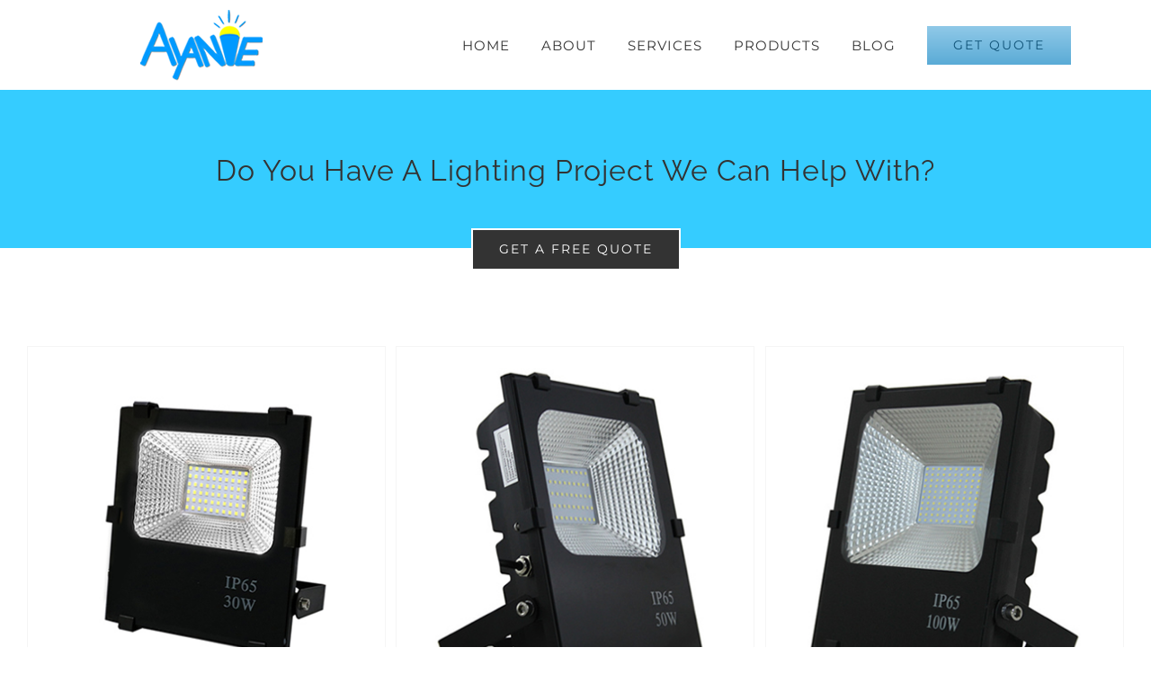

--- FILE ---
content_type: text/html; charset=UTF-8
request_url: http://www.ayanielighting.com/led-flood-lights-saturn/
body_size: 14609
content:
<!DOCTYPE html>
<html class="avada-html-layout-wide" lang="en-US" prefix="og: http://ogp.me/ns# fb: http://ogp.me/ns/fb#">
<head>
	<meta http-equiv="X-UA-Compatible" content="IE=edge" />
	<meta http-equiv="Content-Type" content="text/html; charset=utf-8"/>
	<meta name="viewport" content="width=device-width, initial-scale=1" />
	<meta http-equiv="x-dns-prefetch-control" content="on"/><title>LED Flood Lights Outdoor | RGB LED Flood Lighting | AYANIE Lighting</title>

<!-- This site is optimized with the Yoast SEO Premium plugin v12.0.1 - https://yoast.com/wordpress/plugins/seo/ -->
<meta name="description" content="High-quality LED Flood Lights provide a slim and attractive solution for illuminating a variety of outdoor areas while reducing electricity costs"/>
<link rel="canonical" href="http://www.ayanielighting.com/led-flood-lights-saturn/" />
<meta property="og:locale" content="en_US" />
<meta property="og:type" content="article" />
<meta property="og:title" content="LED Flood Lights Outdoor | RGB LED Flood Lighting | AYANIE Lighting" />
<meta property="og:description" content="High-quality LED Flood Lights provide a slim and attractive solution for illuminating a variety of outdoor areas while reducing electricity costs" />
<meta property="og:url" content="http://www.ayanielighting.com/led-flood-lights-saturn/" />
<meta property="og:site_name" content="AYANIE Lighting" />
<meta name="twitter:card" content="summary_large_image" />
<meta name="twitter:description" content="High-quality LED Flood Lights provide a slim and attractive solution for illuminating a variety of outdoor areas while reducing electricity costs" />
<meta name="twitter:title" content="LED Flood Lights Outdoor | RGB LED Flood Lighting | AYANIE Lighting" />
<script type='application/ld+json' class='yoast-schema-graph yoast-schema-graph--main'>{"@context":"https://schema.org","@graph":[{"@type":"WebSite","@id":"http://www.ayanielighting.com/#website","url":"http://www.ayanielighting.com/","name":"AYANIE Lighting","potentialAction":{"@type":"SearchAction","target":"http://www.ayanielighting.com/?s={search_term_string}","query-input":"required name=search_term_string"}},{"@type":"WebPage","@id":"http://www.ayanielighting.com/led-flood-lights-saturn/#webpage","url":"http://www.ayanielighting.com/led-flood-lights-saturn/","inLanguage":"en-US","name":"LED Flood Lights Outdoor | RGB LED Flood Lighting | AYANIE Lighting","isPartOf":{"@id":"http://www.ayanielighting.com/#website"},"datePublished":"2019-08-16T15:10:53+00:00","dateModified":"2019-12-29T10:26:47+00:00","description":"High-quality LED Flood Lights provide a slim and attractive solution for illuminating a variety of outdoor areas while reducing electricity costs"}]}</script>
<!-- / Yoast SEO Premium plugin. -->

<link rel='dns-prefetch' href='//s.w.org' />
					<link rel="shortcut icon" href="http://www.ayanielighting.com/wp-content/uploads/2019/08/icon-ayanie-lighting.png" type="image/x-icon" />
		
		
		
		
				
		<meta property="og:title" content="SATURN LED FLOOD LIGHT"/>
		<meta property="og:type" content="article"/>
		<meta property="og:url" content="http://www.ayanielighting.com/led-flood-lights-saturn/"/>
		<meta property="og:site_name" content="AYANIE Lighting"/>
		<meta property="og:description" content="Do You Have A Lighting Project We Can Help With?    Get a free quote           
Trusted Partners  
To guarantee the best service, we work with various leading companies and organizations in the"/>

									<meta property="og:image" content="http://www.ayanielighting.com/wp-content/uploads/2019/08/logo-ayanielighting.png"/>
							<link rel='stylesheet' id='avada-stylesheet-css'  href='http://www.ayanielighting.com/wp-content/themes/Avada/assets/css/style.min.css' type='text/css' media='all' />
<!--[if IE]>
<link rel='stylesheet' id='avada-IE-css'  href='http://www.ayanielighting.com/wp-content/themes/Avada/assets/css/ie.min.css' type='text/css' media='all' />
<style id='avada-IE-inline-css' type='text/css'>
.avada-select-parent .select-arrow{background-color:#fbfbfb}
.select-arrow{background-color:#fbfbfb}
</style>
<![endif]-->
<link rel='stylesheet' id='fusion-dynamic-css-css'  href='http://www.ayanielighting.com/wp-content/uploads/fusion-styles/812aca5b23243349c15c8dc1b6097cb0.min.css' type='text/css' media='all' />
<script type='text/javascript' src='http://www.ayanielighting.com/wp-includes/js/jquery/jquery.js'></script>
<script type='text/javascript' src='http://www.ayanielighting.com/wp-includes/js/jquery/jquery-migrate.min.js'></script>
<link rel='https://api.w.org/' href='http://www.ayanielighting.com/wp-json/' />
<link rel="alternate" type="application/json+oembed" href="http://www.ayanielighting.com/wp-json/oembed/1.0/embed?url=http%3A%2F%2Fwww.ayanielighting.com%2Fled-flood-lights-saturn%2F" />
<link rel="alternate" type="text/xml+oembed" href="http://www.ayanielighting.com/wp-json/oembed/1.0/embed?url=http%3A%2F%2Fwww.ayanielighting.com%2Fled-flood-lights-saturn%2F&#038;format=xml" />
		<style type="text/css">.recentcomments a{display:inline !important;padding:0 !important;margin:0 !important;}</style>
				<style type="text/css" id="wp-custom-css">
			
stop-body {
	font-family: Raleway, Arial, Helvetica, sans-serif!important;
	font-weight: 500;
	font-size: 15px;
	letter-spacing: 0px;
	font-style: normal;
}

/* -------- logo ------- */
.fusion-standard-logo {
	width:300px!important;
}



/* -------- menu start------- */

.menu-item {	
	padding-top:0px!important;
	padding-bottom:0px!important;
}
.menu-item a {	
	padding-bottom:0px!important;	
	padding-left:10px!important;
	padding-right:10px!important;		font-size:15px!important;

}

.fusion-megamenu-thumbnail {
	width: 90px!important;
	margin-right: 5px;
}

.fusion-megamenu-thumbnail img {
	max-height: 90px!important;
	max-width: 100%;
	height: auto!important;
}

.fusion-megamenu-holder{
	padding-top:1rem;	
	padding-bottom:2rem;

}


.fusion-is-sticky .fusion-main-menu > ul > li {
	padding-right: 15px!important;
}
/* -------- menu end ------- */





/* -------- home start------- */



/*  标题 底部横线  */
.fusion-separator{
	border-color:#35ccff!important;
}

/*  图文翻转  */
.flip-box-back{
	background-color: #1a80b6!important;
}
.flip-box-back-inner h3{
	color:#eeeded!important;
}
.flip-box-back-inner{
	color:#fff;
}

.fusion-button.button-4:hover,.fusion-button.button-5:hover,.fusion-button.button-6:hover,.fusion-button.button-7:hover {
	background-image: -webkit-gradient( linear, left bottom, left top, from( #90c9e8 ), to( #5aabd6 ) )!important;
}

.background-img {


}
/* -------- home end ------- */


/* - product-catalog start - */
#main{
	padding-top:0px!important;
}

.fusion-image-wrapper img{
	margin:0 auto!important;
	width:100%!important;
	text-align:center!important;
}

/* --- product-catalog end --- */



/* - product-single start - */

.avada_portfolio-template-default .fusion-page-title-bar {
	height: 250px;
}

.pro-des-section .fusion-column-wrapper {
	padding-left:20px!important;
}

.avada_portfolio-template-default .fusion-title .title-heading-left {
	margin-bottom:0px;
}
.avada_portfolio-template-default .fusion-title {
	margin-top:0px;
	margin-bottom:10px;
}
.fusion-text {
	margin-top:20px;
}

.avada_portfolio-template-default .heading-with-icon {
	margin-bottom:0px!important;
}
.avada_portfolio-template-default .heading-with-icon img {
	margin-bottom:10px!important;
}

.table-1 tr td,.table-1 tr th{
	border-color: #e0dede!important;	
}

.fusion-gallery{
	text-align:center;
}

.avada_portfolio-template-default .fusion-content-boxes {
	margin-top:0px!important;
	margin-bottom:0px!important;
	
}

.tr-line-bg {
	
}

/* --- product-single end --- */





/* ------ footer start ------ */

.widget-title {
	color:#03abec!important;
}


/* -------- footer end ------- */
		</style>
		
		
	<script type="text/javascript" src="[data-uri]" defer></script>

	</head>

<body class="page-template page-template-100-width page-template-100-width-php page page-id-2788 fusion-image-hovers fusion-body ltr fusion-sticky-header no-tablet-sticky-header no-mobile-sticky-header fusion-disable-outline fusion-sub-menu-fade mobile-logo-pos-left layout-wide-mode fusion-top-header menu-text-align-center mobile-menu-design-modern fusion-show-pagination-text fusion-header-layout-v1 avada-responsive avada-footer-fx-none fusion-search-form-classic fusion-avatar-square">
	<a class="skip-link screen-reader-text" href="#content">Skip to content</a>
				<div id="wrapper" class="">
		<div id="home" style="position:relative;top:-1px;"></div>
		
			<header class="fusion-header-wrapper">
				<div class="fusion-header-v1 fusion-logo-left fusion-sticky-menu- fusion-sticky-logo- fusion-mobile-logo-1  fusion-mobile-menu-design-modern">
					<div class="fusion-header-sticky-height"></div>
<div class="fusion-header">
	<div class="fusion-row">
					<div class="fusion-logo" data-margin-top="10px" data-margin-bottom="10px" data-margin-left="0px" data-margin-right="0px">
			<a class="fusion-logo-link"  href="http://www.ayanielighting.com/" >

						<!-- standard logo -->
			<img data-lazyloaded="1" src="[data-uri]" data-src="http://www.ayanielighting.com/wp-content/uploads/2019/08/logo-ayanielighting.png" data-srcset="http://www.ayanielighting.com/wp-content/uploads/2019/08/logo-ayanielighting.png 1x, http://www.ayanielighting.com/wp-content/uploads/2019/08/logo-ayanielighting.png 2x" width="300" height="80" style="max-height:80px;height:auto;" alt="AYANIE Lighting Logo" data-retina_logo_url="http://www.ayanielighting.com/wp-content/uploads/2019/08/logo-ayanielighting.png" class="fusion-standard-logo" /><noscript><img src="http://www.ayanielighting.com/wp-content/uploads/2019/08/logo-ayanielighting.png" srcset="http://www.ayanielighting.com/wp-content/uploads/2019/08/logo-ayanielighting.png 1x, http://www.ayanielighting.com/wp-content/uploads/2019/08/logo-ayanielighting.png 2x" width="300" height="80" style="max-height:80px;height:auto;" alt="AYANIE Lighting Logo" data-retina_logo_url="http://www.ayanielighting.com/wp-content/uploads/2019/08/logo-ayanielighting.png" class="fusion-standard-logo" /></noscript>

											<!-- mobile logo -->
				<img data-lazyloaded="1" src="[data-uri]" data-src="http://www.ayanielighting.com/wp-content/uploads/2019/08/logo-ayanielighting.png" data-srcset="http://www.ayanielighting.com/wp-content/uploads/2019/08/logo-ayanielighting.png 1x, http://www.ayanielighting.com/wp-content/uploads/2019/08/logo-ayanielighting.png 2x" width="300" height="80" style="max-height:80px;height:auto;" alt="AYANIE Lighting Logo" data-retina_logo_url="http://www.ayanielighting.com/wp-content/uploads/2019/08/logo-ayanielighting.png" class="fusion-mobile-logo" /><noscript><img src="http://www.ayanielighting.com/wp-content/uploads/2019/08/logo-ayanielighting.png" srcset="http://www.ayanielighting.com/wp-content/uploads/2019/08/logo-ayanielighting.png 1x, http://www.ayanielighting.com/wp-content/uploads/2019/08/logo-ayanielighting.png 2x" width="300" height="80" style="max-height:80px;height:auto;" alt="AYANIE Lighting Logo" data-retina_logo_url="http://www.ayanielighting.com/wp-content/uploads/2019/08/logo-ayanielighting.png" class="fusion-mobile-logo" /></noscript>
			
					</a>
		</div>		<nav class="fusion-main-menu" aria-label="Main Menu"><ul id="menu-main-menu" class="fusion-menu"><li  id="menu-item-1195"  class="menu-item menu-item-type-post_type menu-item-object-page menu-item-home menu-item-1195"  data-item-id="1195"><a  href="http://www.ayanielighting.com/" class="fusion-arrow-highlight"><span class="menu-text">HOME<span class="fusion-arrow-svg"><svg height="12px" width="23px">
					<path d="M0 0 L11.5 12 L23 0 Z" fill="#ffffff" />
					</svg></span></span></a></li><li  id="menu-item-1192"  class="menu-item menu-item-type-post_type menu-item-object-page menu-item-1192"  data-item-id="1192"><a  href="http://www.ayanielighting.com/about/" class="fusion-arrow-highlight"><span class="menu-text">ABOUT<span class="fusion-arrow-svg"><svg height="12px" width="23px">
					<path d="M0 0 L11.5 12 L23 0 Z" fill="#ffffff" />
					</svg></span></span></a></li><li  id="menu-item-1196"  class="menu-item menu-item-type-post_type menu-item-object-page menu-item-1196"  data-item-id="1196"><a  href="http://www.ayanielighting.com/services/" class="fusion-arrow-highlight"><span class="menu-text">SERVICES<span class="fusion-arrow-svg"><svg height="12px" width="23px">
					<path d="M0 0 L11.5 12 L23 0 Z" fill="#ffffff" />
					</svg></span></span></a></li><li  id="menu-item-1197"  class="menu-item menu-item-type-post_type menu-item-object-page menu-item-has-children menu-item-1197 fusion-megamenu-menu"  data-item-id="1197"><a  href="http://www.ayanielighting.com/products/" class="fusion-arrow-highlight"><span class="menu-text">PRODUCTS<span class="fusion-arrow-svg"><svg height="12px" width="23px">
					<path d="M0 0 L11.5 12 L23 0 Z" fill="#ffffff" />
					</svg></span><span class="fusion-dropdown-svg"><svg height="12px" width="23px">
						<path d="M0 12 L11.5 0 L23 12 Z" fill="#ffffff"/>
						</svg></span></span></a><div class="fusion-megamenu-wrapper fusion-columns-2 columns-per-row-2 columns-8 col-span-4"><div class="row"><div class="fusion-megamenu-holder" style="width:366.6652px" data-width="366.6652px"><ul role="menu" class="fusion-megamenu fusion-megamenu-border"><li  id="menu-item-2358"  class="menu-item menu-item-type-post_type menu-item-object-page menu-item-2358 fusion-megamenu-submenu fusion-megamenu-columns-2 col-lg-6 col-md-6 col-sm-6"  style="width:50%;"><div class='fusion-megamenu-title'><a href="http://www.ayanielighting.com/warehouse-lighting-high-bay-led/">LED High Bay</a></div></li><li  id="menu-item-2356"  class="menu-item menu-item-type-post_type menu-item-object-page menu-item-2356 fusion-megamenu-submenu fusion-megamenu-columns-2 col-lg-6 col-md-6 col-sm-6"  style="width:50%;"><div class='fusion-megamenu-title'><a href="http://www.ayanielighting.com/flat-panel-led-lights/">LED Panel Light</a></div></li></ul><ul role="menu" class="fusion-megamenu fusion-megamenu-row-2 fusion-megamenu-row-columns-2 fusion-megamenu-border"><li  id="menu-item-2694"  class="menu-item menu-item-type-post_type menu-item-object-page menu-item-2694 fusion-megamenu-submenu fusion-megamenu-columns-2 col-lg-6 col-md-6 col-sm-6"  style="width:50%;"><div class='fusion-megamenu-title'><a href="http://www.ayanielighting.com/led-flood-light-fixtures/">LED Flood Light</a></div></li><li  id="menu-item-2640"  class="menu-item menu-item-type-post_type menu-item-object-page menu-item-2640 fusion-megamenu-submenu fusion-megamenu-columns-2 col-lg-6 col-md-6 col-sm-6"  style="width:50%;"><div class='fusion-megamenu-title'><a href="http://www.ayanielighting.com/led-vapor-tight-lights/">LED Tri-Proof Light</a></div></li></ul><ul role="menu" class="fusion-megamenu fusion-megamenu-row-3 fusion-megamenu-row-columns-2 fusion-megamenu-border"><li  id="menu-item-2727"  class="menu-item menu-item-type-post_type menu-item-object-page menu-item-2727 fusion-megamenu-submenu fusion-megamenu-columns-2 col-lg-6 col-md-6 col-sm-6"  style="width:50%;"><div class='fusion-megamenu-title'><a href="http://www.ayanielighting.com/tunnel-lights-led/">LED Tunnel Light</a></div></li><li  id="menu-item-2736"  class="menu-item menu-item-type-post_type menu-item-object-page menu-item-2736 fusion-megamenu-submenu fusion-megamenu-columns-2 col-lg-6 col-md-6 col-sm-6"  style="width:50%;"><div class='fusion-megamenu-title'><a href="http://www.ayanielighting.com/linear-led-high-bay-lights/">LED Linear Highbay</a></div></li></ul><ul role="menu" class="fusion-megamenu fusion-megamenu-row-4 fusion-megamenu-row-columns-2"><li  id="menu-item-3608"  class="menu-item menu-item-type-post_type menu-item-object-page menu-item-3608 fusion-megamenu-submenu fusion-megamenu-columns-2 col-lg-6 col-md-6 col-sm-6"  style="width:50%;"><div class='fusion-megamenu-title'><a href="http://www.ayanielighting.com/arena-lighting-led-stadium-lights-mizar/">LED Stadium Lights</a></div></li><li  id="menu-item-2361"  class="menu-item menu-item-type-post_type menu-item-object-page menu-item-2361 fusion-megamenu-submenu fusion-megamenu-columns-2 col-lg-6 col-md-6 col-sm-6"  style="width:50%;"><div class='fusion-megamenu-title'><a href="http://www.ayanielighting.com/led-street-lights-neptune/">LED Street Lights</a></div></li></ul></div><div style="clear:both;"></div></div></div></li><li  id="menu-item-1193"  class="menu-item menu-item-type-post_type menu-item-object-page menu-item-1193"  data-item-id="1193"><a  href="http://www.ayanielighting.com/blog/" class="fusion-arrow-highlight"><span class="menu-text">BLOG<span class="fusion-arrow-svg"><svg height="12px" width="23px">
					<path d="M0 0 L11.5 12 L23 0 Z" fill="#ffffff" />
					</svg></span></span></a></li><li  id="menu-item-1194"  class="menu-item menu-item-type-post_type menu-item-object-page menu-item-1194 fusion-menu-item-button"  data-item-id="1194"><a  href="http://www.ayanielighting.com/get-quote/" class="fusion-arrow-highlight"><span class="menu-text fusion-button button-default button-large">GET QUOTE</span></a></li></ul></nav>	<div class="fusion-mobile-menu-icons">
							<a href="#" class="fusion-icon fusion-icon-bars" aria-label="Toggle mobile menu" aria-expanded="false"></a>
		
		
		
			</div>
	
<nav class="fusion-mobile-nav-holder fusion-mobile-menu-text-align-left" aria-label="Main Menu Mobile"></nav>

					</div>
</div>
				</div>
				<div class="fusion-clearfix"></div>
			</header>
					
		
		<div id="sliders-container">
					</div>
				
		
									
				<main id="main" class="clearfix width-100" style="padding-left:30px;padding-right:30px">
			<div class="fusion-row" style="max-width:100%;">
<section id="content" class="full-width">
					<div id="post-2788" class="post-2788 page type-page status-publish hentry">
			<span class="entry-title rich-snippet-hidden">SATURN LED FLOOD LIGHT</span><span class="vcard rich-snippet-hidden"><span class="fn"><a href="http://www.ayanielighting.com/author/admin/" title="Posts by admin" rel="author">admin</a></span></span><span class="updated rich-snippet-hidden">2019-12-29T18:26:47+08:00</span>						<div class="post-content">
				<div class="fusion-fullwidth fullwidth-box nonhundred-percent-fullwidth non-hundred-percent-height-scrolling"  style='background-color: #35ccff;background-position: left top;background-repeat: no-repeat;padding-top:50px;padding-right:30px;padding-bottom:50px;padding-left:30px;border-top-width:0px;border-bottom-width:0px;border-color:#eae9e9;border-top-style:solid;border-bottom-style:solid;'><div class="fusion-builder-row fusion-row "><div  class="fusion-layout-column fusion_builder_column fusion_builder_column_1_1 fusion-builder-column-1 fusion-one-full fusion-column-first fusion-column-last 1_1"  style='margin-top:0px;margin-bottom:0px;'>
					<div class="fusion-column-wrapper" style="padding: 0px 0px 0px 0px;background-position:left top;background-repeat:no-repeat;-webkit-background-size:cover;-moz-background-size:cover;-o-background-size:cover;background-size:cover;"   data-bg-url="">
						<div class="fusion-text"><h2 style="font-weight: 300; text-align: center;">Do You Have A Lighting Project We Can Help With?</h2>
</div><div class="fusion-clearfix"></div>

					</div>
				</div></div></div><div class="fusion-fullwidth fullwidth-box nonhundred-percent-fullwidth non-hundred-percent-height-scrolling"  style='background-color: #ffffff;background-position: left top;background-repeat: no-repeat;padding-right:30px;padding-bottom:20px;padding-left:30px;border-top-width:0px;border-bottom-width:0px;border-color:#eae9e9;border-top-style:solid;border-bottom-style:solid;'><div class="fusion-builder-row fusion-row "><div  class="fusion-layout-column fusion_builder_column fusion_builder_column_1_1 fusion-builder-column-2 fusion-one-full fusion-column-first fusion-column-last 1_1"  style='margin-top:-22px;margin-bottom:0px;'>
					<div class="fusion-column-wrapper" style="padding: 0px 0px 0px 0px;background-position:left top;background-repeat:no-repeat;-webkit-background-size:cover;-moz-background-size:cover;-o-background-size:cover;background-size:cover;"   data-bg-url="">
						<div class="fusion-button-wrapper fusion-aligncenter"><style type="text/css" scoped="scoped">.fusion-button.button-1 .fusion-button-text, .fusion-button.button-1 i {color:#ffffff;}.fusion-button.button-1 {border-width:2px;border-color:#ffffff;}.fusion-button.button-1 .fusion-button-icon-divider{border-color:#ffffff;}.fusion-button.button-1:hover .fusion-button-text, .fusion-button.button-1:hover i,.fusion-button.button-1:focus .fusion-button-text, .fusion-button.button-1:focus i,.fusion-button.button-1:active .fusion-button-text, .fusion-button.button-1:active{color:#333333;}.fusion-button.button-1:hover, .fusion-button.button-1:focus, .fusion-button.button-1:active{border-width:2px;border-color:#333333;}.fusion-button.button-1:hover .fusion-button-icon-divider, .fusion-button.button-1:hover .fusion-button-icon-divider, .fusion-button.button-1:active .fusion-button-icon-divider{border-color:#333333;}.fusion-button.button-1{background: #333333;}.fusion-button.button-1:hover,.button-1:focus,.fusion-button.button-1:active{background: #ffffff;}.fusion-button.button-1{width:auto;}</style><a class="fusion-button button-flat fusion-button-square button-large button-custom button-1" target="_self" href="http://www.ayanielighting.com/get-quote/"><span class="fusion-button-text">Get a free quote</span></a></div><div class="fusion-clearfix"></div>

					</div>
				</div></div></div><div class="fusion-fullwidth fullwidth-box nonhundred-percent-fullwidth non-hundred-percent-height-scrolling"  style='background-color: #ffffff;background-position: left top;background-repeat: no-repeat;padding-top:40px;padding-right:30px;padding-bottom:10px;padding-left:30px;margin-bottom: 2%;border-top-width:0px;border-bottom-width:0px;border-color:#eae9e9;border-top-style:solid;border-bottom-style:solid;'><div class="fusion-builder-row fusion-row "><div  class="fusion-layout-column fusion_builder_column fusion_builder_column_1_1 fusion-builder-column-3 fusion-one-full fusion-column-first fusion-column-last 1_1"  style='margin-top:0px;margin-bottom:0px;'>
					<div class="fusion-column-wrapper" style="padding: 2% 0px 0px 0px;background-position:left top;background-repeat:no-repeat;-webkit-background-size:cover;-moz-background-size:cover;-o-background-size:cover;background-size:cover;"   data-bg-url="">
						<style type="text/css">.fusion-portfolio-wrapper#fusion-portfolio-1 .fusion-portfolio-content{ padding: 25px 25px 25px 25px; text-align: center; }</style><div class="fusion-recent-works fusion-portfolio-element fusion-portfolio fusion-portfolio-1 fusion-portfolio-grid fusion-portfolio-paging-infinite fusion-portfolio-three fusion-portfolio-boxed fusion-portfolio-text fusion-portfolio-equal-heights fusion-portfolio-rollover" data-id="-rw-1" data-columns="three"><style type="text/css">.fusion-portfolio-1 .fusion-portfolio-wrapper .fusion-col-spacing{padding:6px;}</style><div class="fusion-portfolio-wrapper" id="fusion-portfolio-1" data-picturesize="auto" data-pages="1" style="margin:-6px;"><article id="portfolio-1-post-3225" class="fusion-portfolio-post saturn-led-flood-light fusion-col-spacing post-3225"><div class="fusion-portfolio-content-wrapper" style="border:1px solid #f5f5f5;border-bottom-width:3px;background-color:rgba(255,255,255,1);"><span class="vcard rich-snippet-hidden"><span class="fn"><a href="http://www.ayanielighting.com/author/admin/" title="Posts by admin" rel="author">admin</a></span></span><span class="updated rich-snippet-hidden">2019-12-29T18:39:47+08:00</span>

<div  class="fusion-image-wrapper" aria-haspopup="true">
	
	
		
					<img data-lazyloaded="1" src="[data-uri]" width="400" height="400" data-src="http://www.ayanielighting.com/wp-content/uploads/2019/08/good-quality-long-lifespan-outdoor-waterproof-slim-10w-20w-30w-50w-led-flood-lights.jpg" class="attachment-full size-full wp-post-image" alt="" data-srcset="http://www.ayanielighting.com/wp-content/uploads/2019/08/good-quality-long-lifespan-outdoor-waterproof-slim-10w-20w-30w-50w-led-flood-lights-200x200.jpg 200w, http://www.ayanielighting.com/wp-content/uploads/2019/08/good-quality-long-lifespan-outdoor-waterproof-slim-10w-20w-30w-50w-led-flood-lights.jpg 400w" data-sizes="(min-width: 2200px) 100vw, (min-width: 824px) 422px, (min-width: 732px) 633px, (min-width: 640px) 732px, " /><noscript><img width="400" height="400" src="http://www.ayanielighting.com/wp-content/uploads/2019/08/good-quality-long-lifespan-outdoor-waterproof-slim-10w-20w-30w-50w-led-flood-lights.jpg" class="attachment-full size-full wp-post-image" alt="" srcset="http://www.ayanielighting.com/wp-content/uploads/2019/08/good-quality-long-lifespan-outdoor-waterproof-slim-10w-20w-30w-50w-led-flood-lights-200x200.jpg 200w, http://www.ayanielighting.com/wp-content/uploads/2019/08/good-quality-long-lifespan-outdoor-waterproof-slim-10w-20w-30w-50w-led-flood-lights.jpg 400w" sizes="(min-width: 2200px) 100vw, (min-width: 824px) 422px, (min-width: 732px) 633px, (min-width: 640px) 732px, " /></noscript>
	

		<div class="fusion-rollover">
	<div class="fusion-rollover-content">

														<a class="fusion-rollover-link" href="http://www.ayanielighting.com/product/rgb-led-flood-lights-saturn-fr-e30w/">SATURN FR-E30W</a>
			
														
								
													<div class="fusion-rollover-sep"></div>
				
																		<a class="fusion-rollover-gallery" href="http://www.ayanielighting.com/wp-content/uploads/2019/08/good-quality-long-lifespan-outdoor-waterproof-slim-10w-20w-30w-50w-led-flood-lights.jpg" data-id="3225" data-rel="iLightbox[gallery-rw-1]" data-title="good-quality-long-lifespan-outdoor-waterproof-slim-10w-20w-30w-50w-led-flood-lights" data-caption="">
						Gallery					</a>
														
				
												<h4 class="fusion-rollover-title">
					<a href="http://www.ayanielighting.com/product/rgb-led-flood-lights-saturn-fr-e30w/">
						SATURN FR-E30W					</a>
				</h4>
			
														<div class="fusion-rollover-categories"><a href="http://www.ayanielighting.com/./saturn-led-flood-light/" rel="tag">SATURN LED FLOOD LIGHT</a></div>					
		
				<a class="fusion-link-wrapper" href="http://www.ayanielighting.com/product/rgb-led-flood-lights-saturn-fr-e30w/" aria-label="SATURN FR-E30W"></a>
	</div>
</div>

	
</div>
<div class="fusion-portfolio-content" style="background-color:rgba(255,255,255,1);"><h2 class="entry-title fusion-post-title"><a href="http://www.ayanielighting.com/product/rgb-led-flood-lights-saturn-fr-e30w/">SATURN FR-E30W</a></h2><div class="fusion-post-content"></div></div></div></article><article id="portfolio-1-post-3219" class="fusion-portfolio-post saturn-led-flood-light fusion-col-spacing post-3219"><div class="fusion-portfolio-content-wrapper" style="border:1px solid #f5f5f5;border-bottom-width:3px;background-color:rgba(255,255,255,1);"><span class="vcard rich-snippet-hidden"><span class="fn"><a href="http://www.ayanielighting.com/author/admin/" title="Posts by admin" rel="author">admin</a></span></span><span class="updated rich-snippet-hidden">2019-12-29T18:40:38+08:00</span>

<div  class="fusion-image-wrapper" aria-haspopup="true">
	
	
		
					<img data-lazyloaded="1" src="[data-uri]" width="400" height="400" data-src="http://www.ayanielighting.com/wp-content/uploads/2019/08/10w-20w-30w-50w-100w-150w-200watt-waterproof-smd-led-flood-light.jpg" class="attachment-full size-full wp-post-image" alt="" data-srcset="http://www.ayanielighting.com/wp-content/uploads/2019/08/10w-20w-30w-50w-100w-150w-200watt-waterproof-smd-led-flood-light-200x200.jpg 200w, http://www.ayanielighting.com/wp-content/uploads/2019/08/10w-20w-30w-50w-100w-150w-200watt-waterproof-smd-led-flood-light.jpg 400w" data-sizes="(min-width: 2200px) 100vw, (min-width: 824px) 422px, (min-width: 732px) 633px, (min-width: 640px) 732px, " /><noscript><img width="400" height="400" src="http://www.ayanielighting.com/wp-content/uploads/2019/08/10w-20w-30w-50w-100w-150w-200watt-waterproof-smd-led-flood-light.jpg" class="attachment-full size-full wp-post-image" alt="" srcset="http://www.ayanielighting.com/wp-content/uploads/2019/08/10w-20w-30w-50w-100w-150w-200watt-waterproof-smd-led-flood-light-200x200.jpg 200w, http://www.ayanielighting.com/wp-content/uploads/2019/08/10w-20w-30w-50w-100w-150w-200watt-waterproof-smd-led-flood-light.jpg 400w" sizes="(min-width: 2200px) 100vw, (min-width: 824px) 422px, (min-width: 732px) 633px, (min-width: 640px) 732px, " /></noscript>
	

		<div class="fusion-rollover">
	<div class="fusion-rollover-content">

														<a class="fusion-rollover-link" href="http://www.ayanielighting.com/product/rgb-led-spotlights-saturn-fr-e50w/">SATURN FR-E50W</a>
			
														
								
													<div class="fusion-rollover-sep"></div>
				
																		<a class="fusion-rollover-gallery" href="http://www.ayanielighting.com/wp-content/uploads/2019/08/10w-20w-30w-50w-100w-150w-200watt-waterproof-smd-led-flood-light.jpg" data-id="3219" data-rel="iLightbox[gallery-rw-1]" data-title="10w-20w-30w-50w-100w-150w-200watt-waterproof-smd-led-flood-light" data-caption="">
						Gallery					</a>
														
				
												<h4 class="fusion-rollover-title">
					<a href="http://www.ayanielighting.com/product/rgb-led-spotlights-saturn-fr-e50w/">
						SATURN FR-E50W					</a>
				</h4>
			
														<div class="fusion-rollover-categories"><a href="http://www.ayanielighting.com/./saturn-led-flood-light/" rel="tag">SATURN LED FLOOD LIGHT</a></div>					
		
				<a class="fusion-link-wrapper" href="http://www.ayanielighting.com/product/rgb-led-spotlights-saturn-fr-e50w/" aria-label="SATURN FR-E50W"></a>
	</div>
</div>

	
</div>
<div class="fusion-portfolio-content" style="background-color:rgba(255,255,255,1);"><h2 class="entry-title fusion-post-title"><a href="http://www.ayanielighting.com/product/rgb-led-spotlights-saturn-fr-e50w/">SATURN FR-E50W</a></h2><div class="fusion-post-content"></div></div></div></article><article id="portfolio-1-post-2791" class="fusion-portfolio-post saturn-led-flood-light fusion-col-spacing post-2791"><div class="fusion-portfolio-content-wrapper" style="border:1px solid #f5f5f5;border-bottom-width:3px;background-color:rgba(255,255,255,1);"><span class="vcard rich-snippet-hidden"><span class="fn"><a href="http://www.ayanielighting.com/author/admin/" title="Posts by admin" rel="author">admin</a></span></span><span class="updated rich-snippet-hidden">2019-12-29T18:41:34+08:00</span>

<div  class="fusion-image-wrapper" aria-haspopup="true">
	
	
		
					<img data-lazyloaded="1" src="[data-uri]" width="400" height="400" data-src="http://www.ayanielighting.com/wp-content/uploads/2019/08/waterproof-ip65-slim-shell-100-watts-led-flood-light-for-outdoor-lighting.jpg" class="attachment-full size-full wp-post-image" alt="" data-srcset="http://www.ayanielighting.com/wp-content/uploads/2019/08/waterproof-ip65-slim-shell-100-watts-led-flood-light-for-outdoor-lighting-200x200.jpg 200w, http://www.ayanielighting.com/wp-content/uploads/2019/08/waterproof-ip65-slim-shell-100-watts-led-flood-light-for-outdoor-lighting.jpg 400w" data-sizes="(min-width: 2200px) 100vw, (min-width: 824px) 422px, (min-width: 732px) 633px, (min-width: 640px) 732px, " /><noscript><img width="400" height="400" src="http://www.ayanielighting.com/wp-content/uploads/2019/08/waterproof-ip65-slim-shell-100-watts-led-flood-light-for-outdoor-lighting.jpg" class="attachment-full size-full wp-post-image" alt="" srcset="http://www.ayanielighting.com/wp-content/uploads/2019/08/waterproof-ip65-slim-shell-100-watts-led-flood-light-for-outdoor-lighting-200x200.jpg 200w, http://www.ayanielighting.com/wp-content/uploads/2019/08/waterproof-ip65-slim-shell-100-watts-led-flood-light-for-outdoor-lighting.jpg 400w" sizes="(min-width: 2200px) 100vw, (min-width: 824px) 422px, (min-width: 732px) 633px, (min-width: 640px) 732px, " /></noscript>
	

		<div class="fusion-rollover">
	<div class="fusion-rollover-content">

														<a class="fusion-rollover-link" href="http://www.ayanielighting.com/product/motion-sensor-flood-lights-saturn-fr-e100w/">SATURN FR-E100W</a>
			
														
								
													<div class="fusion-rollover-sep"></div>
				
																		<a class="fusion-rollover-gallery" href="http://www.ayanielighting.com/wp-content/uploads/2019/08/waterproof-ip65-slim-shell-100-watts-led-flood-light-for-outdoor-lighting.jpg" data-id="2791" data-rel="iLightbox[gallery-rw-1]" data-title="waterproof-ip65-slim-shell-100-watts-led-flood-light-for-outdoor-lighting" data-caption="">
						Gallery					</a>
														
				
												<h4 class="fusion-rollover-title">
					<a href="http://www.ayanielighting.com/product/motion-sensor-flood-lights-saturn-fr-e100w/">
						SATURN FR-E100W					</a>
				</h4>
			
														<div class="fusion-rollover-categories"><a href="http://www.ayanielighting.com/./saturn-led-flood-light/" rel="tag">SATURN LED FLOOD LIGHT</a></div>					
		
				<a class="fusion-link-wrapper" href="http://www.ayanielighting.com/product/motion-sensor-flood-lights-saturn-fr-e100w/" aria-label="SATURN FR-E100W"></a>
	</div>
</div>

	
</div>
<div class="fusion-portfolio-content" style="background-color:rgba(255,255,255,1);"><h2 class="entry-title fusion-post-title"><a href="http://www.ayanielighting.com/product/motion-sensor-flood-lights-saturn-fr-e100w/">SATURN FR-E100W</a></h2><div class="fusion-post-content"></div></div></div></article><article id="portfolio-1-post-3226" class="fusion-portfolio-post saturn-led-flood-light fusion-col-spacing post-3226"><div class="fusion-portfolio-content-wrapper" style="border:1px solid #f5f5f5;border-bottom-width:3px;background-color:rgba(255,255,255,1);"><span class="vcard rich-snippet-hidden"><span class="fn"><a href="http://www.ayanielighting.com/author/admin/" title="Posts by admin" rel="author">admin</a></span></span><span class="updated rich-snippet-hidden">2019-12-29T18:42:25+08:00</span>

<div  class="fusion-image-wrapper" aria-haspopup="true">
	
	
		
					<img data-lazyloaded="1" src="[data-uri]" width="400" height="400" data-src="http://www.ayanielighting.com/wp-content/uploads/2019/08/professional-ip65-outdoor-lighting-led-advertising-light.jpg" class="attachment-full size-full wp-post-image" alt="" data-srcset="http://www.ayanielighting.com/wp-content/uploads/2019/08/professional-ip65-outdoor-lighting-led-advertising-light-200x200.jpg 200w, http://www.ayanielighting.com/wp-content/uploads/2019/08/professional-ip65-outdoor-lighting-led-advertising-light.jpg 400w" data-sizes="(min-width: 2200px) 100vw, (min-width: 824px) 422px, (min-width: 732px) 633px, (min-width: 640px) 732px, " /><noscript><img width="400" height="400" src="http://www.ayanielighting.com/wp-content/uploads/2019/08/professional-ip65-outdoor-lighting-led-advertising-light.jpg" class="attachment-full size-full wp-post-image" alt="" srcset="http://www.ayanielighting.com/wp-content/uploads/2019/08/professional-ip65-outdoor-lighting-led-advertising-light-200x200.jpg 200w, http://www.ayanielighting.com/wp-content/uploads/2019/08/professional-ip65-outdoor-lighting-led-advertising-light.jpg 400w" sizes="(min-width: 2200px) 100vw, (min-width: 824px) 422px, (min-width: 732px) 633px, (min-width: 640px) 732px, " /></noscript>
	

		<div class="fusion-rollover">
	<div class="fusion-rollover-content">

														<a class="fusion-rollover-link" href="http://www.ayanielighting.com/product/outdoor-security-lighting-saturn-fr-e150w/">SATURN FR-E150W</a>
			
														
								
													<div class="fusion-rollover-sep"></div>
				
																		<a class="fusion-rollover-gallery" href="http://www.ayanielighting.com/wp-content/uploads/2019/08/professional-ip65-outdoor-lighting-led-advertising-light.jpg" data-id="3226" data-rel="iLightbox[gallery-rw-1]" data-title="professional-ip65-outdoor-lighting-led-advertising-light" data-caption="">
						Gallery					</a>
														
				
												<h4 class="fusion-rollover-title">
					<a href="http://www.ayanielighting.com/product/outdoor-security-lighting-saturn-fr-e150w/">
						SATURN FR-E150W					</a>
				</h4>
			
														<div class="fusion-rollover-categories"><a href="http://www.ayanielighting.com/./saturn-led-flood-light/" rel="tag">SATURN LED FLOOD LIGHT</a></div>					
		
				<a class="fusion-link-wrapper" href="http://www.ayanielighting.com/product/outdoor-security-lighting-saturn-fr-e150w/" aria-label="SATURN FR-E150W"></a>
	</div>
</div>

	
</div>
<div class="fusion-portfolio-content" style="background-color:rgba(255,255,255,1);"><h2 class="entry-title fusion-post-title"><a href="http://www.ayanielighting.com/product/outdoor-security-lighting-saturn-fr-e150w/">SATURN FR-E150W</a></h2><div class="fusion-post-content"></div></div></div></article></div></div><div class="fusion-clearfix"></div>

					</div>
				</div></div></div><div class="fusion-fullwidth fullwidth-box nonhundred-percent-fullwidth non-hundred-percent-height-scrolling"  style='background-color: #f5f5f5;background-position: left top;background-repeat: no-repeat;padding-top:0px;padding-right:30px;padding-bottom:70px;padding-left:30px;border-top-width:0px;border-bottom-width:0px;border-color:#eae9e9;border-top-style:solid;border-bottom-style:solid;'><div class="fusion-builder-row fusion-row "><div  class="fusion-layout-column fusion_builder_column fusion_builder_column_1_1 fusion-builder-column-4 fusion-one-full fusion-column-first fusion-column-last 1_1"  style='margin-top:0px;margin-bottom:0px;'>
					<div class="fusion-column-wrapper" style="padding: 0px 0px 0px 0px;background-position:left top;background-repeat:no-repeat;-webkit-background-size:cover;-moz-background-size:cover;-o-background-size:cover;background-size:cover;"   data-bg-url="">
						<div class="fusion-section-separator section-separator big-half-circle fusion-section-separator-with-offset" style="padding:0;margin-left:calc( (100vw - 100% ) / -2  );margin-right:calc( (100vw - 100% ) / -2   );"><svg class="fusion-big-half-circle-candy" xmlns="http://www.w3.org/2000/svg" version="1.1" width="100%" height="100" viewBox="0 0 100 100" preserveAspectRatio="none" style="fill:#ffffff;padding:0;"><path d="M0 0 C55 180 100 0 100 0 Z"></path></svg></div><div class="fusion-sep-clear"></div><div class="fusion-separator fusion-full-width-sep sep-none" style="margin-left: auto;margin-right: auto;margin-top:80px;"></div><div class="fusion-clearfix"></div>

					</div>
				</div><div  class="fusion-layout-column fusion_builder_column fusion_builder_column_1_1 fusion-builder-column-5 fusion-one-full fusion-column-first fusion-column-last 1_1"  style='margin-top:0px;margin-bottom:0px;'>
					<div class="fusion-column-wrapper" style="padding: 0px 15% 0px 15%;background-position:left top;background-repeat:no-repeat;-webkit-background-size:cover;-moz-background-size:cover;-o-background-size:cover;background-size:cover;"   data-bg-url="">
						<div class="fusion-text"><h2 style="font-weight: 300; text-align: center;">Trusted Partners</h2>
</div><div class="fusion-sep-clear"></div><div class="fusion-separator sep-single sep-solid" style="border-color:#35ccff;border-top-width:1px;margin-left: auto;margin-right: auto;margin-top:0px;margin-bottom:30px;width:100%;max-width:206px;"></div><div class="fusion-text"><p style="text-align: center;">To guarantee the best service, we work with various leading companies and organizations in the LED lighting industry</p>
</div><div class="fusion-sep-clear"></div><div class="fusion-separator fusion-full-width-sep sep-none" style="margin-left: auto;margin-right: auto;margin-top:30px;"></div><div class="fusion-clearfix"></div>

					</div>
				</div><div  class="fusion-layout-column fusion_builder_column fusion_builder_column_1_1 fusion-builder-column-6 fusion-one-full fusion-column-first fusion-column-last 1_1"  style='margin-top:0px;margin-bottom:0px;'>
					<div class="fusion-column-wrapper" style="padding: 0px 0px 0px 0px;background-position:left top;background-repeat:no-repeat;-webkit-background-size:cover;-moz-background-size:cover;-o-background-size:cover;background-size:cover;"   data-bg-url="">
						<div class="fusion-image-carousel fusion-image-carousel-fixed"><div class="fusion-carousel" data-autoplay="yes" data-columns="5" data-itemmargin="40" data-itemwidth="180" data-touchscroll="yes" data-imagesize="fixed" data-scrollitems="1"><div class="fusion-carousel-positioner"><ul class="fusion-carousel-holder"><li class="fusion-carousel-item"><div class="fusion-carousel-item-wrapper"><div class="fusion-image-wrapper hover-type-none"><img data-lazyloaded="1" src="[data-uri]" width="320" height="202" data-src="http://www.ayanielighting.com/wp-content/uploads/2019/08/Morrisons.png" class="attachment-blog-medium size-blog-medium" alt="" data-srcset="http://www.ayanielighting.com/wp-content/uploads/2019/08/Morrisons-200x126.png 200w, http://www.ayanielighting.com/wp-content/uploads/2019/08/Morrisons.png 320w" data-sizes="(min-width: 2200px) 100vw, (min-width: 1008px) 226px, (min-width: 916px) 282px, (min-width: 824px) 376px, (min-width: 732px) 565px, (min-width: 640px) 732px, " /><noscript><img width="320" height="202" src="http://www.ayanielighting.com/wp-content/uploads/2019/08/Morrisons.png" class="attachment-blog-medium size-blog-medium" alt="" srcset="http://www.ayanielighting.com/wp-content/uploads/2019/08/Morrisons-200x126.png 200w, http://www.ayanielighting.com/wp-content/uploads/2019/08/Morrisons.png 320w" sizes="(min-width: 2200px) 100vw, (min-width: 1008px) 226px, (min-width: 916px) 282px, (min-width: 824px) 376px, (min-width: 732px) 565px, (min-width: 640px) 732px, " /></noscript></div></div></li><li class="fusion-carousel-item"><div class="fusion-carousel-item-wrapper"><div class="fusion-image-wrapper hover-type-none"><img data-lazyloaded="1" src="[data-uri]" width="320" height="202" data-src="http://www.ayanielighting.com/wp-content/uploads/2019/08/BMW.png" class="attachment-blog-medium size-blog-medium" alt="" data-srcset="http://www.ayanielighting.com/wp-content/uploads/2019/08/BMW-200x126.png 200w, http://www.ayanielighting.com/wp-content/uploads/2019/08/BMW.png 320w" data-sizes="(min-width: 2200px) 100vw, (min-width: 1008px) 226px, (min-width: 916px) 282px, (min-width: 824px) 376px, (min-width: 732px) 565px, (min-width: 640px) 732px, " /><noscript><img width="320" height="202" src="http://www.ayanielighting.com/wp-content/uploads/2019/08/BMW.png" class="attachment-blog-medium size-blog-medium" alt="" srcset="http://www.ayanielighting.com/wp-content/uploads/2019/08/BMW-200x126.png 200w, http://www.ayanielighting.com/wp-content/uploads/2019/08/BMW.png 320w" sizes="(min-width: 2200px) 100vw, (min-width: 1008px) 226px, (min-width: 916px) 282px, (min-width: 824px) 376px, (min-width: 732px) 565px, (min-width: 640px) 732px, " /></noscript></div></div></li><li class="fusion-carousel-item"><div class="fusion-carousel-item-wrapper"><div class="fusion-image-wrapper hover-type-none"><img data-lazyloaded="1" src="[data-uri]" width="320" height="202" data-src="http://www.ayanielighting.com/wp-content/uploads/2019/08/Marriott.png" class="attachment-blog-medium size-blog-medium" alt="" data-srcset="http://www.ayanielighting.com/wp-content/uploads/2019/08/Marriott-200x126.png 200w, http://www.ayanielighting.com/wp-content/uploads/2019/08/Marriott.png 320w" data-sizes="(min-width: 2200px) 100vw, (min-width: 1008px) 226px, (min-width: 916px) 282px, (min-width: 824px) 376px, (min-width: 732px) 565px, (min-width: 640px) 732px, " /><noscript><img width="320" height="202" src="http://www.ayanielighting.com/wp-content/uploads/2019/08/Marriott.png" class="attachment-blog-medium size-blog-medium" alt="" srcset="http://www.ayanielighting.com/wp-content/uploads/2019/08/Marriott-200x126.png 200w, http://www.ayanielighting.com/wp-content/uploads/2019/08/Marriott.png 320w" sizes="(min-width: 2200px) 100vw, (min-width: 1008px) 226px, (min-width: 916px) 282px, (min-width: 824px) 376px, (min-width: 732px) 565px, (min-width: 640px) 732px, " /></noscript></div></div></li><li class="fusion-carousel-item"><div class="fusion-carousel-item-wrapper"><div class="fusion-image-wrapper hover-type-none"><img data-lazyloaded="1" src="[data-uri]" width="320" height="202" data-src="http://www.ayanielighting.com/wp-content/uploads/2019/08/Philips.png" class="attachment-blog-medium size-blog-medium" alt="" data-srcset="http://www.ayanielighting.com/wp-content/uploads/2019/08/Philips-200x126.png 200w, http://www.ayanielighting.com/wp-content/uploads/2019/08/Philips.png 320w" data-sizes="(min-width: 2200px) 100vw, (min-width: 1008px) 226px, (min-width: 916px) 282px, (min-width: 824px) 376px, (min-width: 732px) 565px, (min-width: 640px) 732px, " /><noscript><img width="320" height="202" src="http://www.ayanielighting.com/wp-content/uploads/2019/08/Philips.png" class="attachment-blog-medium size-blog-medium" alt="" srcset="http://www.ayanielighting.com/wp-content/uploads/2019/08/Philips-200x126.png 200w, http://www.ayanielighting.com/wp-content/uploads/2019/08/Philips.png 320w" sizes="(min-width: 2200px) 100vw, (min-width: 1008px) 226px, (min-width: 916px) 282px, (min-width: 824px) 376px, (min-width: 732px) 565px, (min-width: 640px) 732px, " /></noscript></div></div></li><li class="fusion-carousel-item"><div class="fusion-carousel-item-wrapper"><div class="fusion-image-wrapper hover-type-none"><img data-lazyloaded="1" src="[data-uri]" width="320" height="202" data-src="http://www.ayanielighting.com/wp-content/uploads/2019/08/Shell.png" class="attachment-blog-medium size-blog-medium" alt="" data-srcset="http://www.ayanielighting.com/wp-content/uploads/2019/08/Shell-200x126.png 200w, http://www.ayanielighting.com/wp-content/uploads/2019/08/Shell.png 320w" data-sizes="(min-width: 2200px) 100vw, (min-width: 1008px) 226px, (min-width: 916px) 282px, (min-width: 824px) 376px, (min-width: 732px) 565px, (min-width: 640px) 732px, " /><noscript><img width="320" height="202" src="http://www.ayanielighting.com/wp-content/uploads/2019/08/Shell.png" class="attachment-blog-medium size-blog-medium" alt="" srcset="http://www.ayanielighting.com/wp-content/uploads/2019/08/Shell-200x126.png 200w, http://www.ayanielighting.com/wp-content/uploads/2019/08/Shell.png 320w" sizes="(min-width: 2200px) 100vw, (min-width: 1008px) 226px, (min-width: 916px) 282px, (min-width: 824px) 376px, (min-width: 732px) 565px, (min-width: 640px) 732px, " /></noscript></div></div></li><li class="fusion-carousel-item"><div class="fusion-carousel-item-wrapper"><div class="fusion-image-wrapper hover-type-none"><img data-lazyloaded="1" src="[data-uri]" width="320" height="202" data-src="http://www.ayanielighting.com/wp-content/uploads/2019/08/Sheraton-Hotels.png" class="attachment-blog-medium size-blog-medium" alt="" data-srcset="http://www.ayanielighting.com/wp-content/uploads/2019/08/Sheraton-Hotels-200x126.png 200w, http://www.ayanielighting.com/wp-content/uploads/2019/08/Sheraton-Hotels.png 320w" data-sizes="(min-width: 2200px) 100vw, (min-width: 1008px) 226px, (min-width: 916px) 282px, (min-width: 824px) 376px, (min-width: 732px) 565px, (min-width: 640px) 732px, " /><noscript><img width="320" height="202" src="http://www.ayanielighting.com/wp-content/uploads/2019/08/Sheraton-Hotels.png" class="attachment-blog-medium size-blog-medium" alt="" srcset="http://www.ayanielighting.com/wp-content/uploads/2019/08/Sheraton-Hotels-200x126.png 200w, http://www.ayanielighting.com/wp-content/uploads/2019/08/Sheraton-Hotels.png 320w" sizes="(min-width: 2200px) 100vw, (min-width: 1008px) 226px, (min-width: 916px) 282px, (min-width: 824px) 376px, (min-width: 732px) 565px, (min-width: 640px) 732px, " /></noscript></div></div></li></ul></div></div></div><div class="fusion-clearfix"></div>

					</div>
				</div></div></div><div class="fusion-fullwidth fullwidth-box fusion-parallax-none nonhundred-percent-fullwidth non-hundred-percent-height-scrolling"  style='background-color: rgba(255,255,255,0);background-image: url("http://www.ayanielighting.com/wp-content/uploads/2019/08/background-image.jpg");background-position: center center;background-repeat: no-repeat;padding-top:6%;padding-right:30px;padding-bottom:6%;padding-left:30px;border-top-width:0px;border-bottom-width:0px;border-color:#eae9e9;border-top-style:solid;border-bottom-style:solid;-webkit-background-size:cover;-moz-background-size:cover;-o-background-size:cover;background-size:cover;'><div class="fusion-builder-row fusion-row "><div  class="fusion-layout-column fusion_builder_column fusion_builder_column_1_6 fusion-builder-column-7 fusion-one-sixth fusion-column-first fusion-no-small-visibility 1_6"  style='margin-top:0px;margin-bottom:0px;width:13.3333%; margin-right: 4%;'>
					<div class="fusion-column-wrapper" style="padding: 0px 0px 0px 0px;background-position:left top;background-repeat:no-repeat;-webkit-background-size:cover;-moz-background-size:cover;-o-background-size:cover;background-size:cover;"   data-bg-url="">
						<div class="fusion-sep-clear"></div><div class="fusion-separator fusion-full-width-sep sep-none" style="margin-left: auto;margin-right: auto;margin-top:;"></div><div class="fusion-clearfix"></div>

					</div>
				</div><div  class="fusion-layout-column fusion_builder_column fusion_builder_column_2_3 fusion-builder-column-8 fusion-two-third fusion-blend-mode 2_3"  style='margin-top:20px;margin-bottom:20px;width:65.3333%; margin-right: 4%;'>
					<div class="fusion-column-wrapper" style="background-color:rgba(255,255,255,0.9);padding: 0px 0px 0px 0px;background-position:left top;background-repeat:no-repeat;-webkit-background-size:cover;-moz-background-size:cover;-o-background-size:cover;background-size:cover;"   data-bg-url="">
						<style type='text/css'>.reading-box-container-1 .element-bottomshadow:before,.reading-box-container-1 .element-bottomshadow:after{opacity:0.70;}</style><div class="fusion-reading-box-container reading-box-container-1" style="margin-top:0px;margin-bottom:0px;"><div class="reading-box reading-box-center" style="background-color:#35ccff;border-width:0px;border-color:#f5f5f5;border-style:solid;"><h2>Get A Quote Today</h2></div></div><div class="fusion-builder-row fusion-builder-row-inner fusion-row "><div  class="fusion-layout-column fusion_builder_column fusion_builder_column_1_1  fusion-one-full fusion-column-first fusion-column-last 1_1"  style='margin-top: 0px;margin-bottom: 0px;'><div class="fusion-column-wrapper" style="padding: 5% 6% 6% 6%;background-position:left top;background-repeat:no-repeat;-webkit-background-size:cover;-moz-background-size:cover;-o-background-size:cover;background-size:cover;"  data-bg-url=""><div class="fusion-text"><p>LED is the future of commercial and industrial lighting, AYANIE Lighting has the best offers on the market!</p>
<p>So, what are you waiting for? Get your FREE quote NOW!</p>
</div><div class="fusion-sep-clear"></div><div class="fusion-separator fusion-full-width-sep sep-none" style="margin-left: auto;margin-right: auto;margin-top:10px;"></div><div role="form" class="wpcf7" id="wpcf7-f109-p2788-o1" lang="en-US" dir="ltr">
<div class="screen-reader-response"></div>
<form action="/led-flood-lights-saturn/#wpcf7-f109-p2788-o1" method="post" class="wpcf7-form" novalidate="novalidate">
<div style="display: none;">
<input type="hidden" name="_wpcf7" value="109" />
<input type="hidden" name="_wpcf7_version" value="5.1.4" />
<input type="hidden" name="_wpcf7_locale" value="en_US" />
<input type="hidden" name="_wpcf7_unit_tag" value="wpcf7-f109-p2788-o1" />
<input type="hidden" name="_wpcf7_container_post" value="2788" />
</div>
<div class="fusion-columns fusion-clearfix" style="margin-bottom: 20px;">
<div class="col-lg-6 col-md-6 col-sm-12">NAME *<br />
    <span class="wpcf7-form-control-wrap first-name"><input type="text" name="first-name" value="" size="40" class="wpcf7-form-control wpcf7-text wpcf7-validates-as-required" aria-required="true" aria-invalid="false" /></span></div>
<div class="col-lg-6 col-md-6 col-sm-12">COMPANY<br />
    <span class="wpcf7-form-control-wrap last-name"><input type="text" name="last-name" value="" size="40" class="wpcf7-form-control wpcf7-text" aria-invalid="false" /></span></div>
</div>
<div class="fusion-columns fusion-clearfix" style="margin-bottom: 20px;">
<div class="col-lg-6 col-md-6 col-sm-12">EMAIL ADDRESS *<br />
    <span class="wpcf7-form-control-wrap your-email"><input type="email" name="your-email" value="" size="40" class="wpcf7-form-control wpcf7-text wpcf7-email wpcf7-validates-as-required wpcf7-validates-as-email" aria-required="true" aria-invalid="false" /></span> </div>
<div class="col-lg-6 col-md-6 col-sm-12">WEBSITE<br />
    <span class="wpcf7-form-control-wrap phone-number"><input type="text" name="phone-number" value="" size="40" class="wpcf7-form-control wpcf7-text" aria-invalid="false" /></span></div>
</div>
<p style="margin-bottom: 30px;">HOW CAN WE HELP? *<br />
    <span class="wpcf7-form-control-wrap your-message"><textarea name="your-message" cols="40" rows="10" class="wpcf7-form-control wpcf7-textarea wpcf7-validates-as-required" aria-required="true" aria-invalid="false"></textarea></span> </p>
<p><input type="submit" value="GET FREE QUOTE" class="wpcf7-form-control wpcf7-submit" /></p>
<div class="fusion-alert alert custom alert-custom fusion-alert-center fusion-alert-capitalize alert-dismissable wpcf7-response-output wpcf7-display-none" style="border-width:1px;"><button style="color:;border-color:;" type="button" class="close toggle-alert" data-dismiss="alert" aria-hidden="true">&times;</button><div class="fusion-alert-content-wrapper"><span class="fusion-alert-content"></span></div></div></form></div></div></div></div><div class="fusion-clearfix"></div>

					</div>
				</div><div  class="fusion-layout-column fusion_builder_column fusion_builder_column_1_6 fusion-builder-column-9 fusion-one-sixth fusion-column-last fusion-no-small-visibility 1_6"  style='margin-top:0px;margin-bottom:0px;width:13.3333%'>
					<div class="fusion-column-wrapper" style="padding: 0px 0px 0px 0px;background-position:left top;background-repeat:no-repeat;-webkit-background-size:cover;-moz-background-size:cover;-o-background-size:cover;background-size:cover;"   data-bg-url="">
						<div class="fusion-sep-clear"></div><div class="fusion-separator fusion-full-width-sep sep-none" style="margin-left: auto;margin-right: auto;margin-top:;"></div><div class="fusion-clearfix"></div>

					</div>
				</div></div></div>
							</div>
												</div>
	</section>
					
				</div>  <!-- fusion-row -->
			</main>  <!-- #main -->
			
			
			
										
				<div class="fusion-footer">
						
	<footer class="fusion-footer-widget-area fusion-widget-area">
		<div class="fusion-row">
			<div class="fusion-columns fusion-columns-3 fusion-widget-area">
				
																									<div class="fusion-column col-lg-4 col-md-4 col-sm-4">
							<section id="text-2" class="fusion-footer-widget-column widget widget_text">			<div class="textwidget"><p><a href=""><img data-lazyloaded="1" src="[data-uri]" data-src="/wp-content/uploads/2019/08/logo-ayanielighting.png" alt="logo-ayanielighting" /><noscript><img src="/wp-content/uploads/2019/08/logo-ayanielighting.png" alt="logo-ayanielighting" /></noscript></a></p>

<div class="fusion-sep-clear"></div><div class="fusion-separator fusion-full-width-sep sep-none" style="margin-top:7px;margin-bottom:0px;"></div>

<p>AYANIE Lighting is a full-service LED lighting company that offers a wide range of LED lighting solutions for commercial and industrial facilities. Whatever you are looking for, you can be sure to find it at AYANIE Lighting.</p>

<div class="fusion-sep-clear"></div><div class="fusion-separator fusion-full-width-sep sep-none" style="margin-top:10px;margin-bottom:0px;"></div>
</div>
		<div style="clear:both;"></div></section>																					</div>
																										<div class="fusion-column col-lg-4 col-md-4 col-sm-4">
							<section id="nav_menu-2" class="fusion-footer-widget-column widget widget_nav_menu"><h4 class="widget-title">NEWEST ARTICLES</h4><div class="menu-footer-menu-container"><ul id="menu-footer-menu" class="menu"><li id="menu-item-1265" class="menu-item menu-item-type-custom menu-item-object-custom menu-item-1265"><a href="/3-reasons-to-upgrade-field-with-led-sports-lighting/">3 Reasons to Upgrade with LED Sports Lighting</a></li>
<li id="menu-item-1266" class="menu-item menu-item-type-custom menu-item-object-custom menu-item-1266"><a href="/3-benefits-of-led-vapor-lighting/">3 Benefits of LED Vapor Lighting</a></li>
<li id="menu-item-1267" class="menu-item menu-item-type-custom menu-item-object-custom menu-item-1267"><a href="/led-high-mast-lights-3-things-to-consider/">LED High Mast Lights – 3 Things to Consider</a></li>
</ul></div><div style="clear:both;"></div></section>																					</div>
																										<div class="fusion-column fusion-column-last col-lg-4 col-md-4 col-sm-4">
							<section id="text-3" class="fusion-footer-widget-column widget widget_text"><h4 class="widget-title">CONTACT US TODAY</h4>			<div class="textwidget"><ul class="fusion-checklist fusion-checklist-1" style="font-size:14px;line-height:23.8px;">
<li class="fusion-li-item"><span style="height:23.8px;width:23.8px;margin-right:9.8px;" class="icon-wrapper circle-no"><i class="fusion-li-icon  fa fa-home" style="color:#717171;"></i></span><div class="fusion-li-item-content" style="margin-left:33.6px;">
<p>A5, Hongwan 3nd Industrial Park, Xixiang, 
<br />
Baoan District, Shenzhen, 518126, China
</p>
</div></li>
<li class="fusion-li-item"><span style="height:23.8px;width:23.8px;margin-right:9.8px;" class="icon-wrapper circle-no"><i class="fusion-li-icon  fa fa-phone" style="color:#717171;"></i></span><div class="fusion-li-item-content" style="margin-left:33.6px;">+86 755 3698 2509</div></li>
<li class="fusion-li-item"><span style="height:23.8px;width:23.8px;margin-right:9.8px;" class="icon-wrapper circle-no"><i class="fusion-li-icon  fa fa-envelope-o" style="color:#717171;"></i></span><div class="fusion-li-item-content" style="margin-left:33.6px;"><a style="padding: 0;border-bottom: none" href="mailto:info@ayanie.com">info@ayanie.com</a>
<a style="padding: 0;border-bottom: none" href="mailto:ayanielighting@gmail.com">ayanielighting@gmail.com</a>
</div></li><li class="fusion-li-item"><span style="height:23.8px;width:23.8px;margin-right:9.8px;" class="icon-wrapper circle-no"><i class="fusion-li-icon  fa fa-clock-o" style="color:#717171;"></i></span><div class="fusion-li-item-content" style="margin-left:33.6px;">Mon – Fri . 9:00 – 21:00</div></li>
<li class="fusion-li-item"><span style="height:23.8px;width:23.8px;margin-right:9.8px;" class="icon-wrapper circle-no"><i class="fusion-li-icon  fa fa-clock-o" style="color:#717171;"></i></span><div class="fusion-li-item-content" style="margin-left:33.6px;">Sat. 9:00 – 12:00</div></li>
</ul></div>
		<div style="clear:both;"></div></section>																					</div>
																																				
				<div class="fusion-clearfix"></div>
			</div> <!-- fusion-columns -->
		</div> <!-- fusion-row -->
	</footer> <!-- fusion-footer-widget-area -->

	
	<footer id="footer" class="fusion-footer-copyright-area">
		<div class="fusion-row">
			<div class="fusion-copyright-content">

				<div class="fusion-copyright-notice">
		<div>
		COPYRIGHT 2008 - 2020 <a href="">AYANIE Lighting</a>   |   ALL RIGHTS RESERVED	</div>
</div>
<div class="fusion-social-links-footer">
	<div class="fusion-social-networks"><div class="fusion-social-networks-wrapper"><a  class="fusion-social-network-icon fusion-tooltip fusion-facebook fusion-icon-facebook" style="color:#545454;" href="https://www.facebook.com/pages/Themefusion/101565403356430" target="_blank" rel="noopener noreferrer" data-placement="top" data-title="Facebook" data-toggle="tooltip" title="Facebook"><span class="screen-reader-text">Facebook</span></a><a  class="fusion-social-network-icon fusion-tooltip fusion-twitter fusion-icon-twitter" style="color:#545454;" href="https://twitter.com/Theme_Fusion" target="_blank" rel="noopener noreferrer" data-placement="top" data-title="Twitter" data-toggle="tooltip" title="Twitter"><span class="screen-reader-text">Twitter</span></a><a  class="fusion-social-network-icon fusion-tooltip fusion-youtube fusion-icon-youtube" style="color:#545454;" href="https://www.youtube.com/channel/UC_C7uAOAH9RMzZs-CKCZ62w" target="_blank" rel="noopener noreferrer" data-placement="top" data-title="YouTube" data-toggle="tooltip" title="YouTube"><span class="screen-reader-text">YouTube</span></a><a  class="fusion-social-network-icon fusion-tooltip fusion-rss fusion-icon-rss" style="color:#545454;" href="https://theme-fusion.com/support/blog/feed/" target="_blank" rel="noopener noreferrer" data-placement="top" data-title="Rss" data-toggle="tooltip" title="Rss"><span class="screen-reader-text">Rss</span></a><a  class="fusion-social-network-icon fusion-tooltip fusion-mail fusion-icon-mail" style="color:#545454;" href="mailto:&#115;up&#112;ort&#064;th&#101;m&#101;-fusio&#110;&#046;&#099;o&#109;" target="_self" rel="noopener noreferrer" data-placement="top" data-title="Email" data-toggle="tooltip" title="Email"><span class="screen-reader-text">Email</span></a></div></div></div>

			</div> <!-- fusion-fusion-copyright-content -->
		</div> <!-- fusion-row -->
	</footer> <!-- #footer -->
				</div> <!-- fusion-footer -->

									</div> <!-- wrapper -->

								<a class="fusion-one-page-text-link fusion-page-load-link"></a>

		<script type="text/javascript" src="[data-uri]" defer></script>				<script type="text/javascript" src="[data-uri]" defer></script>
				<script type='text/javascript' src="[data-uri]" defer></script>
<script type='text/javascript' src='http://www.ayanielighting.com/wp-content/plugins/contact-form-7/includes/js/scripts.js'></script>
<script type='text/javascript' src='http://www.ayanielighting.com/wp-content/themes/Avada/includes/lib/assets/min/js/library/modernizr.js'></script>
<script type='text/javascript' src='http://www.ayanielighting.com/wp-content/themes/Avada/includes/lib/assets/min/js/library/jquery.fitvids.js'></script>
<script type='text/javascript' src="[data-uri]" defer></script>
<script type='text/javascript' src='http://www.ayanielighting.com/wp-content/themes/Avada/includes/lib/assets/min/js/library/fusion-video-general.js'></script>
<script type='text/javascript' src="[data-uri]" defer></script>
<script type='text/javascript' src='http://www.ayanielighting.com/wp-content/themes/Avada/includes/lib/assets/min/js/library/jquery.ilightbox.js'></script>
<script type='text/javascript' src='http://www.ayanielighting.com/wp-content/themes/Avada/includes/lib/assets/min/js/library/jquery.mousewheel.js'></script>
<script type='text/javascript' src="[data-uri]" defer></script>
<script type='text/javascript' src='http://www.ayanielighting.com/wp-content/themes/Avada/includes/lib/assets/min/js/general/fusion-lightbox.js'></script>
<script type='text/javascript' src='http://www.ayanielighting.com/wp-content/themes/Avada/includes/lib/assets/min/js/library/imagesLoaded.js'></script>
<script type='text/javascript' src='http://www.ayanielighting.com/wp-content/themes/Avada/includes/lib/assets/min/js/library/isotope.js'></script>
<script type='text/javascript' src='http://www.ayanielighting.com/wp-content/themes/Avada/includes/lib/assets/min/js/library/packery.js'></script>
<script type='text/javascript' src="[data-uri]" defer></script>
<script type='text/javascript' src='http://www.ayanielighting.com/wp-content/plugins/fusion-core/js/min/avada-portfolio.js'></script>
<script type='text/javascript' src='http://www.ayanielighting.com/wp-content/themes/Avada/includes/lib/assets/min/js/library/jquery.infinitescroll.js'></script>
<script type='text/javascript' src='http://www.ayanielighting.com/wp-content/plugins/fusion-core/js/min/avada-faqs.js'></script>
<script type='text/javascript' src='http://www.ayanielighting.com/wp-content/themes/Avada/includes/lib/assets/min/js/library/bootstrap.collapse.js'></script>
<script type='text/javascript' src="[data-uri]" defer></script>
<script type='text/javascript' src='http://www.ayanielighting.com/wp-content/themes/Avada/includes/lib/assets/min/js/general/fusion-equal-heights.js'></script>
<script type='text/javascript' src='http://www.ayanielighting.com/wp-content/plugins/fusion-builder/assets/js/min/general/fusion-toggles.js'></script>
<script type='text/javascript' src='http://www.ayanielighting.com/wp-content/plugins/fusion-builder/assets/js/min/general/fusion-title.js'></script>
<script type='text/javascript' src='http://www.ayanielighting.com/wp-content/plugins/fusion-builder/assets/js/min/general/fusion-syntax-highlighter.js'></script>
<script type='text/javascript' src='http://www.ayanielighting.com/wp-content/themes/Avada/includes/lib/assets/min/js/library/jquery.waypoints.js'></script>
<script type='text/javascript' src='http://www.ayanielighting.com/wp-content/themes/Avada/includes/lib/assets/min/js/general/fusion-waypoints.js'></script>
<script type='text/javascript' src='http://www.ayanielighting.com/wp-content/themes/Avada/includes/lib/assets/min/js/library/jquery.appear.js'></script>
<script type='text/javascript' src='http://www.ayanielighting.com/wp-content/plugins/fusion-builder/assets/js/min/general/fusion-progress.js'></script>
<script type='text/javascript' src='http://www.ayanielighting.com/wp-content/themes/Avada/includes/lib/assets/min/js/library/cssua.js'></script>
<script type='text/javascript' src="[data-uri]" defer></script>
<script type='text/javascript' src='http://www.ayanielighting.com/wp-content/plugins/fusion-builder/assets/js/min/general/fusion-animations.js'></script>
<script type='text/javascript' src='http://www.ayanielighting.com/wp-content/plugins/fusion-builder/assets/js/min/general/fusion-content-boxes.js'></script>
<script type='text/javascript' src='http://www.ayanielighting.com/wp-content/themes/Avada/includes/lib/assets/min/js/library/bootstrap.modal.js'></script>
<script type='text/javascript' src='http://www.ayanielighting.com/wp-content/plugins/fusion-builder/assets/js/min/general/fusion-modal.js'></script>
<script type='text/javascript' src='http://www.ayanielighting.com/wp-content/plugins/fusion-builder/assets/js/min/general/fusion-gallery.js'></script>
<script type='text/javascript' src='http://www.ayanielighting.com/wp-content/plugins/fusion-builder/assets/js/min/library/jquery.countTo.js'></script>
<script type='text/javascript' src='http://www.ayanielighting.com/wp-content/themes/Avada/includes/lib/assets/min/js/library/jquery.easyPieChart.js'></script>
<script type='text/javascript' src='http://www.ayanielighting.com/wp-content/plugins/fusion-builder/assets/js/min/general/fusion-counters-circle.js'></script>
<script type='text/javascript' src="[data-uri]" defer></script>
<script type='text/javascript' src='http://www.ayanielighting.com/wp-content/themes/Avada/includes/lib/assets/min/js/library/jquery.fusion_maps.js'></script>
<script type='text/javascript' src='http://www.ayanielighting.com/wp-content/themes/Avada/includes/lib/assets/min/js/general/fusion-google-map.js'></script>
<script type='text/javascript' src='http://www.ayanielighting.com/wp-content/plugins/fusion-builder/assets/js/min/general/fusion-events.js'></script>
<script type='text/javascript' src="[data-uri]" defer></script>
<script type='text/javascript' src='http://www.ayanielighting.com/wp-content/plugins/fusion-builder/assets/js/min/general/fusion-counters-box.js'></script>
<script type='text/javascript' src="[data-uri]" defer></script>
<script type='text/javascript' src='http://www.ayanielighting.com/wp-content/plugins/fusion-builder/assets/js/min/general/fusion-recent-posts.js'></script>
<script type='text/javascript' src='http://www.ayanielighting.com/wp-content/plugins/fusion-builder/assets/js/min/general/fusion-flip-boxes.js'></script>
<script type='text/javascript' src="[data-uri]" defer></script>
<script type='text/javascript' src='http://www.ayanielighting.com/wp-content/plugins/fusion-builder/assets/js/min/general/fusion-column-bg-image.js'></script>
<script type='text/javascript' src='http://www.ayanielighting.com/wp-content/plugins/fusion-builder/assets/js/min/general/fusion-column.js'></script>
<script type='text/javascript' src='http://www.ayanielighting.com/wp-content/themes/Avada/includes/lib/assets/min/js/library/jquery.fade.js'></script>
<script type='text/javascript' src='http://www.ayanielighting.com/wp-content/themes/Avada/includes/lib/assets/min/js/library/jquery.requestAnimationFrame.js'></script>
<script type='text/javascript' src='http://www.ayanielighting.com/wp-content/themes/Avada/includes/lib/assets/min/js/library/fusion-parallax.js'></script>
<script type='text/javascript' src="[data-uri]" defer></script>
<script type='text/javascript' src='http://www.ayanielighting.com/wp-content/themes/Avada/includes/lib/assets/min/js/library/fusion-video-bg.js'></script>
<script type='text/javascript' src="[data-uri]" defer></script>
<script type='text/javascript' src='http://www.ayanielighting.com/wp-content/plugins/fusion-builder/assets/js/min/general/fusion-container.js'></script>
<script type='text/javascript' src='http://www.ayanielighting.com/wp-content/plugins/fusion-builder/assets/js/min/library/jquery.event.move.js'></script>
<script type='text/javascript' src='http://www.ayanielighting.com/wp-content/plugins/fusion-builder/assets/js/min/general/fusion-image-before-after.js'></script>
<script type='text/javascript' src='http://www.ayanielighting.com/wp-content/themes/Avada/includes/lib/assets/min/js/library/jquery.cycle.js'></script>
<script type='text/javascript' src="[data-uri]" defer></script>
<script type='text/javascript' src='http://www.ayanielighting.com/wp-content/plugins/fusion-builder/assets/js/min/general/fusion-testimonials.js'></script>
<script type='text/javascript' src='http://www.ayanielighting.com/wp-content/themes/Avada/includes/lib/assets/min/js/library/bootstrap.transition.js'></script>
<script type='text/javascript' src='http://www.ayanielighting.com/wp-content/themes/Avada/includes/lib/assets/min/js/library/bootstrap.tab.js'></script>
<script type='text/javascript' src="[data-uri]" defer></script>
<script type='text/javascript' src='http://www.ayanielighting.com/wp-content/plugins/fusion-builder/assets/js/min/general/fusion-tabs.js'></script>
<script type='text/javascript' src='http://www.ayanielighting.com/wp-content/plugins/fusion-builder/assets/js/min/library/Chart.js'></script>
<script type='text/javascript' src='http://www.ayanielighting.com/wp-content/plugins/fusion-builder/assets/js/min/general/fusion-chart.js'></script>
<script type='text/javascript' src='http://www.ayanielighting.com/wp-content/plugins/fusion-builder/assets/js/min/library/jquery.countdown.js'></script>
<script type='text/javascript' src='http://www.ayanielighting.com/wp-content/plugins/fusion-builder/assets/js/min/general/fusion-countdown.js'></script>
<script type='text/javascript' src='http://www.ayanielighting.com/wp-content/themes/Avada/includes/lib/assets/min/js/library/vimeoPlayer.js'></script>
<script type='text/javascript' src="[data-uri]" defer></script>
<script type='text/javascript' src='http://www.ayanielighting.com/wp-content/plugins/fusion-builder/assets/js/min/general/fusion-video.js'></script>
<script type='text/javascript' src='http://www.ayanielighting.com/wp-content/themes/Avada/includes/lib/assets/min/js/library/jquery.hoverintent.js'></script>
<script type='text/javascript' src='http://www.ayanielighting.com/wp-content/themes/Avada/assets/min/js/general/avada-vertical-menu-widget.js'></script>
<script type='text/javascript' src='http://www.ayanielighting.com/wp-content/themes/Avada/includes/lib/assets/min/js/library/lazysizes.js'></script>
<script type='text/javascript' src='http://www.ayanielighting.com/wp-content/themes/Avada/includes/lib/assets/min/js/library/bootstrap.tooltip.js'></script>
<script type='text/javascript' src='http://www.ayanielighting.com/wp-content/themes/Avada/includes/lib/assets/min/js/library/bootstrap.popover.js'></script>
<script type='text/javascript' src='http://www.ayanielighting.com/wp-content/themes/Avada/includes/lib/assets/min/js/library/jquery.carouFredSel.js'></script>
<script type='text/javascript' src='http://www.ayanielighting.com/wp-content/themes/Avada/includes/lib/assets/min/js/library/jquery.easing.js'></script>
<script type='text/javascript' src='http://www.ayanielighting.com/wp-content/themes/Avada/includes/lib/assets/min/js/library/jquery.flexslider.js'></script>
<script type='text/javascript' src='http://www.ayanielighting.com/wp-content/themes/Avada/includes/lib/assets/min/js/library/jquery.hoverflow.js'></script>
<script type='text/javascript' src='http://www.ayanielighting.com/wp-content/themes/Avada/includes/lib/assets/min/js/library/jquery.placeholder.js'></script>
<script type='text/javascript' src='http://www.ayanielighting.com/wp-content/themes/Avada/includes/lib/assets/min/js/library/jquery.touchSwipe.js'></script>
<script type='text/javascript' src='http://www.ayanielighting.com/wp-content/themes/Avada/includes/lib/assets/min/js/general/fusion-alert.js'></script>
<script type='text/javascript' src="[data-uri]" defer></script>
<script type='text/javascript' src='http://www.ayanielighting.com/wp-content/themes/Avada/includes/lib/assets/min/js/general/fusion-carousel.js'></script>
<script type='text/javascript' src="[data-uri]" defer></script>
<script type='text/javascript' src='http://www.ayanielighting.com/wp-content/themes/Avada/includes/lib/assets/min/js/general/fusion-flexslider.js'></script>
<script type='text/javascript' src='http://www.ayanielighting.com/wp-content/themes/Avada/includes/lib/assets/min/js/general/fusion-popover.js'></script>
<script type='text/javascript' src='http://www.ayanielighting.com/wp-content/themes/Avada/includes/lib/assets/min/js/general/fusion-tooltip.js'></script>
<script type='text/javascript' src='http://www.ayanielighting.com/wp-content/themes/Avada/includes/lib/assets/min/js/general/fusion-sharing-box.js'></script>
<script type='text/javascript' src="[data-uri]" defer></script>
<script type='text/javascript' src='http://www.ayanielighting.com/wp-content/themes/Avada/includes/lib/assets/min/js/general/fusion-blog.js'></script>
<script type='text/javascript' src='http://www.ayanielighting.com/wp-content/themes/Avada/includes/lib/assets/min/js/general/fusion-button.js'></script>
<script type='text/javascript' src='http://www.ayanielighting.com/wp-content/themes/Avada/includes/lib/assets/min/js/general/fusion-general-global.js'></script>
<script type='text/javascript' src="[data-uri]" defer></script>
<script type='text/javascript' src='http://www.ayanielighting.com/wp-content/themes/Avada/assets/min/js/general/avada-header.js'></script>
<script type='text/javascript' src="[data-uri]" defer></script>
<script type='text/javascript' src='http://www.ayanielighting.com/wp-content/themes/Avada/assets/min/js/general/avada-menu.js'></script>
<script type='text/javascript' src="[data-uri]" defer></script>
<script type='text/javascript' src='http://www.ayanielighting.com/wp-content/themes/Avada/includes/lib/assets/min/js/general/fusion-scroll-to-anchor.js'></script>
<script type='text/javascript' src="[data-uri]" defer></script>
<script type='text/javascript' src='http://www.ayanielighting.com/wp-content/themes/Avada/includes/lib/assets/min/js/general/fusion-responsive-typography.js'></script>
<script type='text/javascript' src='http://www.ayanielighting.com/wp-content/themes/Avada/assets/min/js/library/bootstrap.scrollspy.js'></script>
<script type='text/javascript' src="[data-uri]" defer></script>
<script type='text/javascript' src='http://www.ayanielighting.com/wp-content/themes/Avada/assets/min/js/general/avada-comments.js'></script>
<script type='text/javascript' src='http://www.ayanielighting.com/wp-content/themes/Avada/assets/min/js/general/avada-general-footer.js'></script>
<script type='text/javascript' src='http://www.ayanielighting.com/wp-content/themes/Avada/assets/min/js/general/avada-quantity.js'></script>
<script type='text/javascript' src='http://www.ayanielighting.com/wp-content/themes/Avada/assets/min/js/general/avada-scrollspy.js'></script>
<script type='text/javascript' src='http://www.ayanielighting.com/wp-content/themes/Avada/assets/min/js/general/avada-select.js'></script>
<script type='text/javascript' src="[data-uri]" defer></script>
<script type='text/javascript' src='http://www.ayanielighting.com/wp-content/themes/Avada/assets/min/js/general/avada-sidebars.js'></script>
<script type='text/javascript' src='http://www.ayanielighting.com/wp-content/themes/Avada/assets/min/js/library/jquery.sticky-kit.js'></script>
<script type='text/javascript' src='http://www.ayanielighting.com/wp-content/themes/Avada/assets/min/js/general/avada-tabs-widget.js'></script>
<script type='text/javascript' src='http://www.ayanielighting.com/wp-content/themes/Avada/assets/min/js/general/avada-container-scroll.js'></script>
<script type='text/javascript' src="[data-uri]" defer></script>
<script type='text/javascript' src='http://www.ayanielighting.com/wp-content/themes/Avada/assets/min/js/library/jquery.toTop.js'></script>
<script type='text/javascript' src="[data-uri]" defer></script>
<script type='text/javascript' src='http://www.ayanielighting.com/wp-content/themes/Avada/assets/min/js/general/avada-to-top.js'></script>
<script type='text/javascript' src='http://www.ayanielighting.com/wp-content/themes/Avada/assets/min/js/general/avada-drop-down.js'></script>
<script type='text/javascript' src='http://www.ayanielighting.com/wp-content/themes/Avada/assets/min/js/general/avada-contact-form-7.js'></script>
<script type='text/javascript' src="[data-uri]" defer></script>
<script type='text/javascript' src='http://www.ayanielighting.com/wp-content/themes/Avada/assets/min/js/general/avada-privacy.js'></script>
<script type='text/javascript' src="[data-uri]" defer></script>
<script type='text/javascript' src='http://www.ayanielighting.com/wp-content/plugins/fusion-core/js/min/avada-fusion-slider.js'></script>
<script type='text/javascript' src='http://www.ayanielighting.com/wp-includes/js/wp-embed.min.js'></script>
<script type="text/javascript" src="[data-uri]" defer></script>		
     <!-- Live Chat 3 widget -->
<script type="text/javascript" src="[data-uri]" defer></script>
<div id="jaklcp-chat-container"></div>
<div style="z-index:9999"></div>
<!-- end Live Chat 3 widget -->
	<script src="http://www.ayanielighting.com/wp-content/plugins/litespeed-cache/assets/js/lazyload.min.js"></script></body>
</html>

<!-- Page generated by LiteSpeed Cache 3.6.4 on 2026-01-21 14:02:21 -->